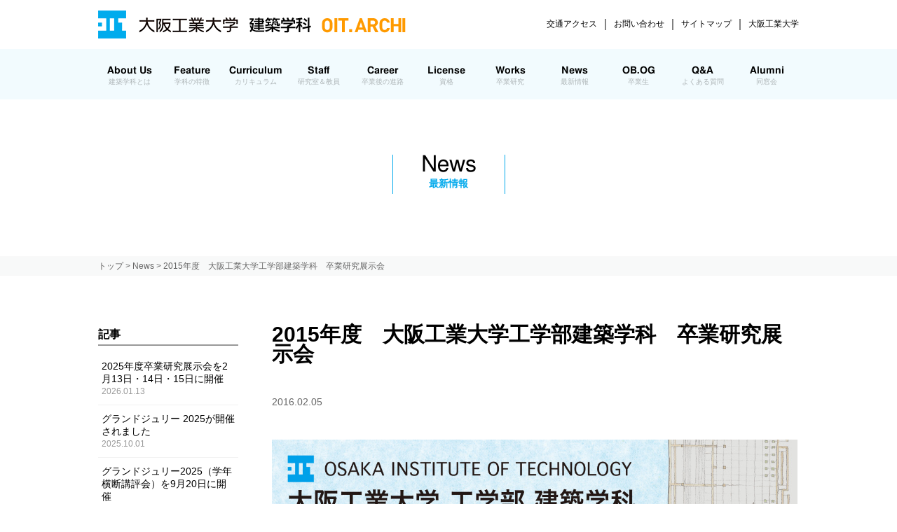

--- FILE ---
content_type: text/html; charset=UTF-8
request_url: https://www.archi.oit.ac.jp/news/2016/02/05/679
body_size: 32627
content:
<!DOCTYPE html>
<html lang="ja"
	prefix="og: https://ogp.me/ns#"  class="no-js">
<head>
	<meta charset="UTF-8">
	<meta name="viewport" content="width=device-width, initial-scale=1">
	<link rel="shortcut icon" type="image/x-icon" href="https://www.archi.oit.ac.jp/wp-content/themes/oit/images/oit_logo.ico">
	<link rel="profile" href="http://gmpg.org/xfn/11">
		<link rel="pingback" href="https://www.archi.oit.ac.jp/xmlrpc.php">
	
<!-- Google Tag Manager  2023.05.10設置(広告効果検証用)問い合わせ先：企画課田中-->
<script>(function(w,d,s,l,i){w[l]=w[l]||[];w[l].push({'gtm.start':
new Date().getTime(),event:'gtm.js'});var f=d.getElementsByTagName(s)[0],
j=d.createElement(s),dl=l!='dataLayer'?'&l='+l:'';j.async=true;j.src=
'https://www.googletagmanager.com/gtm.js?id='+i+dl;f.parentNode.insertBefore(j,f);
})(window,document,'script','dataLayer','GTM-P7XMGGZ');</script>
<!-- End Google Tag Manager   2023.05.10設置(広告効果検証用)問い合わせ先：企画課田中-->

	<script>(function(html){html.className = html.className.replace(/\bno-js\b/,'js')})(document.documentElement);</script>
<title>2015年度 大阪工業大学工学部建築学科 卒業研究展示会 | 大阪工業大学 建築学科</title>

		<!-- All in One SEO 4.1.1.2 -->
		<meta name="description" content="日時 ：2016年2月19日（金）11：00～19：00 2016年2月20日...続きを読む"/>
		<link rel="canonical" href="https://www.archi.oit.ac.jp/news/2016/02/05/679" />
		<meta property="og:site_name" content="大阪工業大学　建築学科 | 大阪工業大学　建築学科のホームページ" />
		<meta property="og:type" content="activity" />
		<meta property="og:title" content="2015年度 大阪工業大学工学部建築学科 卒業研究展示会 | 大阪工業大学 建築学科" />
		<meta property="og:description" content="日時 ：2016年2月19日（金）11：00～19：00 2016年2月20日...続きを読む" />
		<meta property="og:url" content="https://www.archi.oit.ac.jp/news/2016/02/05/679" />
		<meta name="twitter:card" content="summary" />
		<meta name="twitter:site" content="@oitarchi" />
		<meta name="twitter:domain" content="www.archi.oit.ac.jp" />
		<meta name="twitter:title" content="2015年度 大阪工業大学工学部建築学科 卒業研究展示会 | 大阪工業大学 建築学科" />
		<meta name="twitter:description" content="日時 ：2016年2月19日（金）11：00～19：00 2016年2月20日...続きを読む" />
		<script type="application/ld+json" class="aioseo-schema">
			{"@context":"https:\/\/schema.org","@graph":[{"@type":"WebSite","@id":"https:\/\/www.archi.oit.ac.jp\/#website","url":"https:\/\/www.archi.oit.ac.jp\/","name":"\u5927\u962a\u5de5\u696d\u5927\u5b66\u3000\u5efa\u7bc9\u5b66\u79d1","description":"\u5927\u962a\u5de5\u696d\u5927\u5b66\u3000\u5efa\u7bc9\u5b66\u79d1\u306e\u30db\u30fc\u30e0\u30da\u30fc\u30b8","publisher":{"@id":"https:\/\/www.archi.oit.ac.jp\/#organization"}},{"@type":"Organization","@id":"https:\/\/www.archi.oit.ac.jp\/#organization","name":"\u5927\u962a\u5de5\u696d\u5927\u5b66\u3000\u5efa\u7bc9\u5b66\u79d1","url":"https:\/\/www.archi.oit.ac.jp\/","sameAs":["https:\/\/twitter.com\/oitarchi","https:\/\/www.instagram.com\/oitarchi\/"]},{"@type":"BreadcrumbList","@id":"https:\/\/www.archi.oit.ac.jp\/news\/2016\/02\/05\/679#breadcrumblist","itemListElement":[{"@type":"ListItem","@id":"https:\/\/www.archi.oit.ac.jp\/#listItem","position":"1","item":{"@id":"https:\/\/www.archi.oit.ac.jp\/#item","name":"\u30db\u30fc\u30e0","description":"\u5927\u962a\u5de5\u696d\u5927\u5b66\u3000\u5efa\u7bc9\u5b66\u79d1\u306e\u30db\u30fc\u30e0\u30da\u30fc\u30b8","url":"https:\/\/www.archi.oit.ac.jp\/"},"nextItem":"https:\/\/www.archi.oit.ac.jp\/news\/#listItem"},{"@type":"ListItem","@id":"https:\/\/www.archi.oit.ac.jp\/news\/#listItem","position":"2","item":{"@id":"https:\/\/www.archi.oit.ac.jp\/news\/#item","name":"News","description":"\u65e5\u6642 \uff1a2016\u5e742\u670819\u65e5\uff08\u91d1\uff0911\uff1a00\uff5e19\uff1a00 2016\u5e742\u670820\u65e5...\u7d9a\u304d\u3092\u8aad\u3080","url":"https:\/\/www.archi.oit.ac.jp\/news\/"},"nextItem":"https:\/\/www.archi.oit.ac.jp\/news\/2016\/#listItem","previousItem":"https:\/\/www.archi.oit.ac.jp\/#listItem"},{"@type":"ListItem","@id":"https:\/\/www.archi.oit.ac.jp\/news\/2016\/#listItem","position":"3","item":{"@id":"https:\/\/www.archi.oit.ac.jp\/news\/2016\/#item","name":"2016","url":"https:\/\/www.archi.oit.ac.jp\/news\/2016\/"},"nextItem":"https:\/\/www.archi.oit.ac.jp\/news\/2016\/02\/#listItem","previousItem":"https:\/\/www.archi.oit.ac.jp\/news\/#listItem"},{"@type":"ListItem","@id":"https:\/\/www.archi.oit.ac.jp\/news\/2016\/02\/#listItem","position":"4","item":{"@id":"https:\/\/www.archi.oit.ac.jp\/news\/2016\/02\/#item","name":"February","url":"https:\/\/www.archi.oit.ac.jp\/news\/2016\/02\/"},"nextItem":"https:\/\/www.archi.oit.ac.jp\/news\/2016\/02\/05\/#listItem","previousItem":"https:\/\/www.archi.oit.ac.jp\/news\/2016\/#listItem"},{"@type":"ListItem","@id":"https:\/\/www.archi.oit.ac.jp\/news\/2016\/02\/05\/#listItem","position":"5","item":{"@id":"https:\/\/www.archi.oit.ac.jp\/news\/2016\/02\/05\/#item","name":"5","url":"https:\/\/www.archi.oit.ac.jp\/news\/2016\/02\/05\/"},"previousItem":"https:\/\/www.archi.oit.ac.jp\/news\/2016\/02\/#listItem"}]},{"@type":"Person","@id":"https:\/\/www.archi.oit.ac.jp\/author\/oitadmin#author","url":"https:\/\/www.archi.oit.ac.jp\/author\/oitadmin","name":"oit@admin","image":{"@type":"ImageObject","@id":"https:\/\/www.archi.oit.ac.jp\/news\/2016\/02\/05\/679#authorImage","url":"https:\/\/secure.gravatar.com\/avatar\/df28799a95db079e2bcfd53f10cda5c0?s=96&d=mm&r=g","width":"96","height":"96","caption":"oit@admin"},"sameAs":["https:\/\/twitter.com\/oitarchi","https:\/\/www.instagram.com\/oitarchi\/"]},{"@type":"WebPage","@id":"https:\/\/www.archi.oit.ac.jp\/news\/2016\/02\/05\/679#webpage","url":"https:\/\/www.archi.oit.ac.jp\/news\/2016\/02\/05\/679","name":"2015\u5e74\u5ea6 \u5927\u962a\u5de5\u696d\u5927\u5b66\u5de5\u5b66\u90e8\u5efa\u7bc9\u5b66\u79d1 \u5352\u696d\u7814\u7a76\u5c55\u793a\u4f1a | \u5927\u962a\u5de5\u696d\u5927\u5b66 \u5efa\u7bc9\u5b66\u79d1","description":"\u65e5\u6642 \uff1a2016\u5e742\u670819\u65e5\uff08\u91d1\uff0911\uff1a00\uff5e19\uff1a00 2016\u5e742\u670820\u65e5...\u7d9a\u304d\u3092\u8aad\u3080","inLanguage":"ja","isPartOf":{"@id":"https:\/\/www.archi.oit.ac.jp\/#website"},"breadcrumb":{"@id":"https:\/\/www.archi.oit.ac.jp\/news\/2016\/02\/05\/679#breadcrumblist"},"author":"https:\/\/www.archi.oit.ac.jp\/news\/2016\/02\/05\/679#author","creator":"https:\/\/www.archi.oit.ac.jp\/news\/2016\/02\/05\/679#author","datePublished":"2016-02-05T06:09:09+09:00","dateModified":"2016-03-25T06:11:25+09:00"},{"@type":"Article","@id":"https:\/\/www.archi.oit.ac.jp\/news\/2016\/02\/05\/679#article","name":"2015\u5e74\u5ea6 \u5927\u962a\u5de5\u696d\u5927\u5b66\u5de5\u5b66\u90e8\u5efa\u7bc9\u5b66\u79d1 \u5352\u696d\u7814\u7a76\u5c55\u793a\u4f1a | \u5927\u962a\u5de5\u696d\u5927\u5b66 \u5efa\u7bc9\u5b66\u79d1","description":"\u65e5\u6642 \uff1a2016\u5e742\u670819\u65e5\uff08\u91d1\uff0911\uff1a00\uff5e19\uff1a00 2016\u5e742\u670820\u65e5...\u7d9a\u304d\u3092\u8aad\u3080","headline":"2015\u5e74\u5ea6\u3000\u5927\u962a\u5de5\u696d\u5927\u5b66\u5de5\u5b66\u90e8\u5efa\u7bc9\u5b66\u79d1\u3000\u5352\u696d\u7814\u7a76\u5c55\u793a\u4f1a","author":{"@id":"https:\/\/www.archi.oit.ac.jp\/author\/oitadmin#author"},"publisher":{"@id":"https:\/\/www.archi.oit.ac.jp\/#organization"},"datePublished":"2016-02-05T06:09:09+09:00","dateModified":"2016-03-25T06:11:25+09:00","articleSection":"News","mainEntityOfPage":{"@id":"https:\/\/www.archi.oit.ac.jp\/news\/2016\/02\/05\/679#webpage"},"isPartOf":{"@id":"https:\/\/www.archi.oit.ac.jp\/news\/2016\/02\/05\/679#webpage"}}]}
		</script>
		<!-- All in One SEO -->

<link rel='dns-prefetch' href='//fonts.googleapis.com' />
<link rel='dns-prefetch' href='//s.w.org' />
<link rel="alternate" type="application/rss+xml" title="大阪工業大学　建築学科 &raquo; フィード" href="https://www.archi.oit.ac.jp/feed" />
<link rel="alternate" type="application/rss+xml" title="大阪工業大学　建築学科 &raquo; コメントフィード" href="https://www.archi.oit.ac.jp/comments/feed" />
<link rel="alternate" type="application/rss+xml" title="大阪工業大学　建築学科 &raquo; 2015年度　大阪工業大学工学部建築学科　卒業研究展示会 のコメントのフィード" href="https://www.archi.oit.ac.jp/news/2016/02/05/679/feed" />
		<!-- This site uses the Google Analytics by MonsterInsights plugin v7.17.0 - Using Analytics tracking - https://www.monsterinsights.com/ -->
		<!-- Note: MonsterInsights is not currently configured on this site. The site owner needs to authenticate with Google Analytics in the MonsterInsights settings panel. -->
					<!-- No UA code set -->
				<!-- / Google Analytics by MonsterInsights -->
				<script type="text/javascript">
			window._wpemojiSettings = {"baseUrl":"https:\/\/s.w.org\/images\/core\/emoji\/13.0.1\/72x72\/","ext":".png","svgUrl":"https:\/\/s.w.org\/images\/core\/emoji\/13.0.1\/svg\/","svgExt":".svg","source":{"concatemoji":"https:\/\/www.archi.oit.ac.jp\/wp-includes\/js\/wp-emoji-release.min.js?ver=5.7"}};
			!function(e,a,t){var n,r,o,i=a.createElement("canvas"),p=i.getContext&&i.getContext("2d");function s(e,t){var a=String.fromCharCode;p.clearRect(0,0,i.width,i.height),p.fillText(a.apply(this,e),0,0);e=i.toDataURL();return p.clearRect(0,0,i.width,i.height),p.fillText(a.apply(this,t),0,0),e===i.toDataURL()}function c(e){var t=a.createElement("script");t.src=e,t.defer=t.type="text/javascript",a.getElementsByTagName("head")[0].appendChild(t)}for(o=Array("flag","emoji"),t.supports={everything:!0,everythingExceptFlag:!0},r=0;r<o.length;r++)t.supports[o[r]]=function(e){if(!p||!p.fillText)return!1;switch(p.textBaseline="top",p.font="600 32px Arial",e){case"flag":return s([127987,65039,8205,9895,65039],[127987,65039,8203,9895,65039])?!1:!s([55356,56826,55356,56819],[55356,56826,8203,55356,56819])&&!s([55356,57332,56128,56423,56128,56418,56128,56421,56128,56430,56128,56423,56128,56447],[55356,57332,8203,56128,56423,8203,56128,56418,8203,56128,56421,8203,56128,56430,8203,56128,56423,8203,56128,56447]);case"emoji":return!s([55357,56424,8205,55356,57212],[55357,56424,8203,55356,57212])}return!1}(o[r]),t.supports.everything=t.supports.everything&&t.supports[o[r]],"flag"!==o[r]&&(t.supports.everythingExceptFlag=t.supports.everythingExceptFlag&&t.supports[o[r]]);t.supports.everythingExceptFlag=t.supports.everythingExceptFlag&&!t.supports.flag,t.DOMReady=!1,t.readyCallback=function(){t.DOMReady=!0},t.supports.everything||(n=function(){t.readyCallback()},a.addEventListener?(a.addEventListener("DOMContentLoaded",n,!1),e.addEventListener("load",n,!1)):(e.attachEvent("onload",n),a.attachEvent("onreadystatechange",function(){"complete"===a.readyState&&t.readyCallback()})),(n=t.source||{}).concatemoji?c(n.concatemoji):n.wpemoji&&n.twemoji&&(c(n.twemoji),c(n.wpemoji)))}(window,document,window._wpemojiSettings);
		</script>
		<style type="text/css">
img.wp-smiley,
img.emoji {
	display: inline !important;
	border: none !important;
	box-shadow: none !important;
	height: 1em !important;
	width: 1em !important;
	margin: 0 .07em !important;
	vertical-align: -0.1em !important;
	background: none !important;
	padding: 0 !important;
}
</style>
	<link rel='stylesheet' id='sbi_styles-css'  href='https://www.archi.oit.ac.jp/wp-content/plugins/instagram-feed/css/sbi-styles.min.css?ver=6.1.5' type='text/css' media='all' />
<link rel='stylesheet' id='wp-block-library-css'  href='https://www.archi.oit.ac.jp/wp-includes/css/dist/block-library/style.min.css?ver=5.7' type='text/css' media='all' />
<link rel='stylesheet' id='contact-form-7-css'  href='https://www.archi.oit.ac.jp/wp-content/plugins/contact-form-7/includes/css/styles.css?ver=5.5.3' type='text/css' media='all' />
<link rel='stylesheet' id='customstyle-css'  href='https://www.archi.oit.ac.jp/wp-content/plugins/custom-users-order/css/customdisplay.css?ver=5.7' type='text/css' media='all' />
<link rel='stylesheet' id='twentysixteen-fonts-css'  href='https://fonts.googleapis.com/css?family=Merriweather%3A400%2C700%2C900%2C400italic%2C700italic%2C900italic%7CInconsolata%3A400&#038;subset=latin%2Clatin-ext' type='text/css' media='all' />
<link rel='stylesheet' id='genericons-css'  href='https://www.archi.oit.ac.jp/wp-content/themes/oit/genericons/genericons.css?ver=3.4.1' type='text/css' media='all' />
<!--[if lt IE 9]>
<script type='text/javascript' src='https://www.archi.oit.ac.jp/wp-content/themes/oit/js/html5.js?ver=3.7.3' id='twentysixteen-html5-js'></script>
<![endif]-->
<link rel="https://api.w.org/" href="https://www.archi.oit.ac.jp/wp-json/" /><link rel="alternate" type="application/json" href="https://www.archi.oit.ac.jp/wp-json/wp/v2/posts/679" /><link rel="EditURI" type="application/rsd+xml" title="RSD" href="https://www.archi.oit.ac.jp/xmlrpc.php?rsd" />
<link rel="wlwmanifest" type="application/wlwmanifest+xml" href="https://www.archi.oit.ac.jp/wp-includes/wlwmanifest.xml" /> 
<meta name="generator" content="WordPress 5.7" />
<link rel='shortlink' href='https://www.archi.oit.ac.jp/?p=679' />
<link rel="alternate" type="application/json+oembed" href="https://www.archi.oit.ac.jp/wp-json/oembed/1.0/embed?url=https%3A%2F%2Fwww.archi.oit.ac.jp%2Fnews%2F2016%2F02%2F05%2F679" />
<link rel="alternate" type="text/xml+oembed" href="https://www.archi.oit.ac.jp/wp-json/oembed/1.0/embed?url=https%3A%2F%2Fwww.archi.oit.ac.jp%2Fnews%2F2016%2F02%2F05%2F679&#038;format=xml" />
		<link rel="stylesheet" href="https://www.archi.oit.ac.jp/wp-content/themes/oit/css/remodal.css">
	<link rel="stylesheet" href="https://www.archi.oit.ac.jp/wp-content/themes/oit/css/remodal-default-theme.css">
			<link rel="stylesheet" href="https://www.archi.oit.ac.jp/wp-content/themes/oit/css/jquery.bxslider.css">
		<link rel="stylesheet" href="https://www.archi.oit.ac.jp/wp-content/themes/oit/css/style.css">
	<link rel="stylesheet" href="https://www.archi.oit.ac.jp/wp-content/themes/oit/css/colorbox.css" />
	<link rel="stylesheet" href="https://www.archi.oit.ac.jp/wp-content/themes/oit/css/single.css">
	<link rel="stylesheet" href="https://www.archi.oit.ac.jp/wp-content/themes/oit/css/responcive.css">
	<script src="https://ajax.googleapis.com/ajax/libs/jquery/1.10.2/jquery.min.js"></script>
	<script src="https://www.archi.oit.ac.jp/wp-content/themes/oit/js/jquery.colorbox.js"></script>
	<script src="https://www.archi.oit.ac.jp/wp-content/themes/oit/js/remodal.min.js"></script>
			<script src="https://www.archi.oit.ac.jp/wp-content/themes/oit/js/jquery.bxslider.js"></script>
		<script src="https://www.archi.oit.ac.jp/wp-content/themes/oit/js/imgLiquid-min.js"></script>
	<script src="https://www.archi.oit.ac.jp/wp-content/themes/oit/js/script.js"></script>
	</head>
<body class="post-template-default single single-post postid-679 single-format-standard group-blog no-sidebar">
<div id="page" class="site">

	<div class="site-inner">
		<header id="masthead" class="site-header" role="banner">
			<div class="fix_wrap">	        <div class="header">
	            <h1><a href="https://www.archi.oit.ac.jp/"><img src="https://www.archi.oit.ac.jp/wp-content/themes/oit/images/common/title.png" alt="大阪工業大学　建築学科" class="header_logo"><img src="https://www.archi.oit.ac.jp/wp-content/themes/oit/images/common/kasou_oit_archi.png" class="oitarchi" alt="OIT. ARCHI"></a></h1>
	            <ul>
		            <li><a href="http://www.oit.ac.jp/japanese/access/index.html" target="_blank">交通アクセス</a></li>
		            <li><a href="http://www.oit.ac.jp/japanese/contents/contact.html" target="_blank">お問い合わせ</a></li>
		            <li><a href="https://www.archi.oit.ac.jp/sitemap/">サイトマップ</a></li>
		            <li><a href="http://www.oit.ac.jp/index.html" target="_blank">大阪工業大学</a></li>
		        </ul>
		        <div class="clear"></div>
	        </div>
	        <nav id="menu">
              <a class="sp_nav"></a>
		        <ul>
                		<li class="sp border_sp_top"><a href="https://www.archi.oit.ac.jp/">TOP<span>トップ</span></a></li><li class="border_sp_top"><a href="https://www.archi.oit.ac.jp/aboutus/">About Us<span>建築学科とは</span></a></li><li><a href="https://www.archi.oit.ac.jp/features/">Feature<span>学科の特徴</span></a></li><li><a href="https://www.archi.oit.ac.jp/curriculum/">Curriculum<span>カリキュラム</span></a></li><li><a href="https://www.archi.oit.ac.jp/faculty/">Staff<span>研究室＆教員</span></a></li><li><a href="https://www.archi.oit.ac.jp/career/">Career<span>卒業後の進路</span></a></li><li><a href="https://www.archi.oit.ac.jp/licenses/">License<span>資格</span></a></li><li><a href="https://www.archi.oit.ac.jp/works/">Works<span>卒業研究</span></a></li><li><a href="https://www.archi.oit.ac.jp/news/">News<span>最新情報</span></a></li><li><a href="https://www.archi.oit.ac.jp/obog/">OB.OG<span>卒業生</span></a></li><li><a href="https://www.archi.oit.ac.jp/qanda/">Q&A<span>よくある質問</span></a></li><li><a href="http://www.oit-kenchikukai.jp/" target="_blank">Alumni<span>同窓会</span></a></li><li class="sp"><a href="http://www.oit.ac.jp/japanese/access/index.html" target="_blank">交通アクセス</a></li><li class="sp"><a href="http://www.oit.ac.jp/japanese/contents/contact.html" target="_blank">お問い合わせ</a></li><li class="sp border_sp_bottom"><a href="https://www.archi.oit.ac.jp/sitemap/">サイトマップ</a></li><li class="sp border_sp_bottom"><a href="http://www.oit.ac.jp/index.html" target="_blank">大阪工業大学</a></li>
		        </ul>
	        </nav>
	        </div>				        <div class="main_img">
		        <img src="https://www.archi.oit.ac.jp/wp-content/themes/oit/images/single/main_bg.jpg" alt="News 最新情報">
		        <h1><span class="title">News<span class="sub_title">最新情報</span></span></h1>
		    </div>
					    <div class="breadcrumbs">
              <div>
			    <!-- Breadcrumb NavXT 6.6.0 -->
<span property="itemListElement" typeof="ListItem"><a property="item" typeof="WebPage" title="Go to 大阪工業大学　建築学科." href="https://www.archi.oit.ac.jp" class="home"><span property="name">トップ</span></a><meta property="position" content="1"></span> &gt; <span property="itemListElement" typeof="ListItem"><a property="item" typeof="WebPage" title="Go to the News category archives." href="https://www.archi.oit.ac.jp/news" class="taxonomy category"><span property="name">News</span></a><meta property="position" content="2"></span> &gt; <span property="itemListElement" typeof="ListItem"><span property="name">2015年度　大阪工業大学工学部建築学科　卒業研究展示会</span><meta property="position" content="3"></span>              </div>
			</div>
				    </header>
		<div id="content" class="site-content">

<div id="primary" class="content-area">
	<main id="main" class="site-main" role="main">
		
<article id="post-679" class="post-679 post type-post status-publish format-standard hentry category-news">
	<div id="news_single" class="entry-content">
		<div class="left_column">
			<h4>記事</h4>
			<ul class="post_menu">
						
			    <li><a href="https://www.archi.oit.ac.jp/news/2026/01/13/2609">2025年度卒業研究展示会を2月13日・14日・15日に開催<span>2026.01.13</span></a></li>
			
						
			    <li><a href="https://www.archi.oit.ac.jp/news/2025/10/01/2588">グランドジュリー 2025が開催されました<span>2025.10.01</span></a></li>
			
						
			    <li><a href="https://www.archi.oit.ac.jp/news/2025/08/07/2549">グランドジュリー2025（学年横断講評会）を9月20日に開催<span>2025.08.07</span></a></li>
			
						
			    <li><a href="https://www.archi.oit.ac.jp/news/2025/04/03/2537">本学卒業・修了生の、にしかわなおこ絵本原画展を図書館が開催<span>2025.04.03</span></a></li>
			
						
			    <li><a href="https://www.archi.oit.ac.jp/news/2025/01/24/2505">2024年度卒業研究展示会を2月14日・15日・16日に開催<span>2025.01.24</span></a></li>
			
						
			    <li><a href="https://www.archi.oit.ac.jp/news/2024/11/29/2498">Expo 2025 Osaka / 大阪・関西万博「大屋根リング」建設現場を見学<span>2024.11.29</span></a></li>
			
						
			    <li><a href="https://www.archi.oit.ac.jp/news/2024/09/25/2465">グランドジュリー2024が開催されました<span>2024.09.25</span></a></li>
			
						
			    <li><a href="https://www.archi.oit.ac.jp/news/2024/07/31/2436">グランドジュリー2024を9月21日に開催<span>2024.07.31</span></a></li>
			
						
			    <li><a href="https://www.archi.oit.ac.jp/news/2024/01/26/2416">2023年度卒業研究展示会を2月16日・17日・18日に開催<span>2024.01.26</span></a></li>
			
						
			    <li><a href="https://www.archi.oit.ac.jp/news/2024/01/23/2404">大学院生５名が日本建築学会大会 若手優秀発表賞（構造部門）受賞<span>2024.01.23</span></a></li>
			
						</ul>
			<h4>アーカイブ</h4>
			<ul class="archives_menu">	<li><a href='https://www.archi.oit.ac.jp/2026/01'>2026年1月</a></li>
	<li><a href='https://www.archi.oit.ac.jp/2025/10'>2025年10月</a></li>
	<li><a href='https://www.archi.oit.ac.jp/2025/08'>2025年8月</a></li>
	<li><a href='https://www.archi.oit.ac.jp/2025/04'>2025年4月</a></li>
	<li><a href='https://www.archi.oit.ac.jp/2025/01'>2025年1月</a></li>
	<li><a href='https://www.archi.oit.ac.jp/2024/11'>2024年11月</a></li>
	<li><a href='https://www.archi.oit.ac.jp/2024/09'>2024年9月</a></li>
	<li><a href='https://www.archi.oit.ac.jp/2024/07'>2024年7月</a></li>
	<li><a href='https://www.archi.oit.ac.jp/2024/01'>2024年1月</a></li>
	<li><a href='https://www.archi.oit.ac.jp/2023/10'>2023年10月</a></li>
	<li><a href='https://www.archi.oit.ac.jp/2023/09'>2023年9月</a></li>
	<li><a href='https://www.archi.oit.ac.jp/2023/08'>2023年8月</a></li>
	<li><a href='https://www.archi.oit.ac.jp/2023/07'>2023年7月</a></li>
	<li><a href='https://www.archi.oit.ac.jp/2023/01'>2023年1月</a></li>
	<li><a href='https://www.archi.oit.ac.jp/2022/09'>2022年9月</a></li>
	<li><a href='https://www.archi.oit.ac.jp/2022/08'>2022年8月</a></li>
	<li><a href='https://www.archi.oit.ac.jp/2022/06'>2022年6月</a></li>
	<li><a href='https://www.archi.oit.ac.jp/2022/05'>2022年5月</a></li>
	<li><a href='https://www.archi.oit.ac.jp/2022/04'>2022年4月</a></li>
	<li><a href='https://www.archi.oit.ac.jp/2022/03'>2022年3月</a></li>
	<li><a href='https://www.archi.oit.ac.jp/2022/01'>2022年1月</a></li>
	<li><a href='https://www.archi.oit.ac.jp/2021/10'>2021年10月</a></li>
	<li><a href='https://www.archi.oit.ac.jp/2021/09'>2021年9月</a></li>
	<li><a href='https://www.archi.oit.ac.jp/2021/08'>2021年8月</a></li>
	<li><a href='https://www.archi.oit.ac.jp/2021/06'>2021年6月</a></li>
	<li><a href='https://www.archi.oit.ac.jp/2021/05'>2021年5月</a></li>
	<li><a href='https://www.archi.oit.ac.jp/2021/04'>2021年4月</a></li>
	<li><a href='https://www.archi.oit.ac.jp/2021/03'>2021年3月</a></li>
	<li><a href='https://www.archi.oit.ac.jp/2021/02'>2021年2月</a></li>
	<li><a href='https://www.archi.oit.ac.jp/2021/01'>2021年1月</a></li>
	<li><a href='https://www.archi.oit.ac.jp/2020/12'>2020年12月</a></li>
	<li><a href='https://www.archi.oit.ac.jp/2020/10'>2020年10月</a></li>
	<li><a href='https://www.archi.oit.ac.jp/2020/09'>2020年9月</a></li>
	<li><a href='https://www.archi.oit.ac.jp/2020/07'>2020年7月</a></li>
	<li><a href='https://www.archi.oit.ac.jp/2020/02'>2020年2月</a></li>
	<li><a href='https://www.archi.oit.ac.jp/2020/01'>2020年1月</a></li>
	<li><a href='https://www.archi.oit.ac.jp/2019/12'>2019年12月</a></li>
	<li><a href='https://www.archi.oit.ac.jp/2019/11'>2019年11月</a></li>
	<li><a href='https://www.archi.oit.ac.jp/2019/10'>2019年10月</a></li>
	<li><a href='https://www.archi.oit.ac.jp/2019/09'>2019年9月</a></li>
	<li><a href='https://www.archi.oit.ac.jp/2019/08'>2019年8月</a></li>
	<li><a href='https://www.archi.oit.ac.jp/2019/06'>2019年6月</a></li>
	<li><a href='https://www.archi.oit.ac.jp/2019/02'>2019年2月</a></li>
	<li><a href='https://www.archi.oit.ac.jp/2018/12'>2018年12月</a></li>
	<li><a href='https://www.archi.oit.ac.jp/2018/11'>2018年11月</a></li>
	<li><a href='https://www.archi.oit.ac.jp/2018/10'>2018年10月</a></li>
	<li><a href='https://www.archi.oit.ac.jp/2018/09'>2018年9月</a></li>
	<li><a href='https://www.archi.oit.ac.jp/2018/03'>2018年3月</a></li>
	<li><a href='https://www.archi.oit.ac.jp/2018/01'>2018年1月</a></li>
	<li><a href='https://www.archi.oit.ac.jp/2017/12'>2017年12月</a></li>
	<li><a href='https://www.archi.oit.ac.jp/2017/10'>2017年10月</a></li>
	<li><a href='https://www.archi.oit.ac.jp/2017/09'>2017年9月</a></li>
	<li><a href='https://www.archi.oit.ac.jp/2017/08'>2017年8月</a></li>
	<li><a href='https://www.archi.oit.ac.jp/2017/01'>2017年1月</a></li>
	<li><a href='https://www.archi.oit.ac.jp/2016/11'>2016年11月</a></li>
	<li><a href='https://www.archi.oit.ac.jp/2016/10'>2016年10月</a></li>
	<li><a href='https://www.archi.oit.ac.jp/2016/08'>2016年8月</a></li>
	<li><a href='https://www.archi.oit.ac.jp/2016/07'>2016年7月</a></li>
	<li><a href='https://www.archi.oit.ac.jp/2016/06'>2016年6月</a></li>
	<li><a href='https://www.archi.oit.ac.jp/2016/05'>2016年5月</a></li>
	<li><a href='https://www.archi.oit.ac.jp/2016/02'>2016年2月</a></li>
	<li><a href='https://www.archi.oit.ac.jp/2015/12'>2015年12月</a></li>
	<li><a href='https://www.archi.oit.ac.jp/2015/08'>2015年8月</a></li>
	<li><a href='https://www.archi.oit.ac.jp/2015/06'>2015年6月</a></li>
</ul>
		</div>
		<div class="right_column">
		
			<header class="entry-header">
				<h1 class="entry-title">2015年度　大阪工業大学工学部建築学科　卒業研究展示会</h1>				<p>2016.02.05</p>
			</header><!-- .entry-header -->
			
			<div class="news_img_box"><img src="https://www.archi.oit.ac.jp/wp-content/uploads/2016/03/201602002_1.jpg" alt=""></div><p>日時　　：2016年2月19日（金）11：00～19：00</p>
<p>2016年2月20日（土）11：00～19：00<br />
2016年2月21日（日）11：00～19：00<br />
（卒業設計審査会の公開プレゼンテーションは、<br />
2月21日 13：30開始。<br />
詳細は添付資料参照。）</p>
<p>場所　　：海岸通ギャラリーCASO<br />
（Contemporary Art Space Osaka）</p>
<p>アクセス：地下鉄中央線「大阪港」駅から徒歩7分</p>
<p>会費　　：無料（お気軽にお越し下さい。）</p>
<p>内容　　：卒業論文…ポスターによる展示<br />
卒業設計…図面と模型による展示</p>
<p>卒業設計ゲスト審査員<br />
：猪熊純（いのくまじゅん）氏<br />
建築家・首都大学東京助教</p>
<p>※猪熊ゲスト審査員のご略歴等については、添付資料をご参照下さい。</p>
		</div>
	</div><!-- .entry-content -->
	<footer class="entry-footer">
			</footer><!-- .entry-footer -->
</article><!-- #post-## -->


	</main><!-- .site-main -->

	
</div><!-- .content-area -->



		</div><!-- .site-content -->

		<footer id="colophon" class="site-footer" role="contentinfo">
			<div class="footer">
		        <a href="https://www.archi.oit.ac.jp/"><img src="https://www.archi.oit.ac.jp/wp-content/themes/oit/images/common/footer_logo.png" alt="OIT ARCHITECTURE"></a>
	            <div class="footer_left">
	            	<p>大阪工業大学<br>工学部 建築学科<br>〒535-8585<br>大阪市旭区大宮5-16-1<br>TEL：06-6954-4206</p>
	            </div>
	            <div class="footer_right">
	            	<ul>
	                	<li><a href="https://www.archi.oit.ac.jp/aboutus/">建築学科とは</a></li>
						<li><a href="https://www.archi.oit.ac.jp/features/">学科の特徴</a></li>
						<li><a href="https://www.archi.oit.ac.jp/curriculum/">カリキュラム</a></li>
						<li><a href="https://www.archi.oit.ac.jp/faculty/">研究室＆教員</a></li>
	            	</ul>
					<ul>
	                	<li><a href="https://www.archi.oit.ac.jp/career/">卒業後の進路</a></li>
						<li><a href="https://www.archi.oit.ac.jp/licenses/">資格</a></li>
						<li><a href="https://www.archi.oit.ac.jp/works/">卒業研究</a></li>
						<li><a href="https://www.archi.oit.ac.jp/news/">最新情報</a></li>
	            	</ul>
					<ul>
	                	<li><a href="https://www.archi.oit.ac.jp/obog/">卒業生</a></li>
						<li><a href="https://www.archi.oit.ac.jp/qanda/">Q&A</a></li>
						<li><a href="http://www.oit-kenchikukai.jp/" target="_blank">同窓会</a></li>
	            	</ul>
					<ul class="footer_last">
	                	<li><a href="http://www.oit.ac.jp/japanese/access/index.html" target="_blank">交通アクセス</a></li>
			            <li><a href="http://www.oit.ac.jp/japanese/contents/contact.html" target="_blank">お問い合わせ</a></li>
			            <li><a href="https://www.archi.oit.ac.jp/sitemap/">サイトマップ</a></li>
			            <li><a href="http://www.oit.ac.jp/index.html" target="_blank">大阪工業大学</a></li>
	            	</ul>
	            </div>
	            <div class="clear"></div>
	            <address>Copyright(C) Osaka Institute of Technology, All rights reserved.</address>
	        </div>
	        
			
		</footer><!-- .site-footer -->
		<div class="page_top">
        	<a href="#"><img src="https://www.archi.oit.ac.jp/wp-content/themes/oit/images/common/page_top.png" alt="ページトップ"></a>
        </div>
        <div class="overlay"></div>
	</div><!-- .site-inner -->
</div><!-- .site -->

<!-- Instagram Feed JS -->
<script type="text/javascript">
var sbiajaxurl = "https://www.archi.oit.ac.jp/wp-admin/admin-ajax.php";
</script>
<script type='text/javascript' src='https://www.archi.oit.ac.jp/wp-includes/js/dist/vendor/wp-polyfill.min.js?ver=7.4.4' id='wp-polyfill-js'></script>
<script type='text/javascript' id='wp-polyfill-js-after'>
( 'fetch' in window ) || document.write( '<script src="https://www.archi.oit.ac.jp/wp-includes/js/dist/vendor/wp-polyfill-fetch.min.js?ver=3.0.0"></scr' + 'ipt>' );( document.contains ) || document.write( '<script src="https://www.archi.oit.ac.jp/wp-includes/js/dist/vendor/wp-polyfill-node-contains.min.js?ver=3.42.0"></scr' + 'ipt>' );( window.DOMRect ) || document.write( '<script src="https://www.archi.oit.ac.jp/wp-includes/js/dist/vendor/wp-polyfill-dom-rect.min.js?ver=3.42.0"></scr' + 'ipt>' );( window.URL && window.URL.prototype && window.URLSearchParams ) || document.write( '<script src="https://www.archi.oit.ac.jp/wp-includes/js/dist/vendor/wp-polyfill-url.min.js?ver=3.6.4"></scr' + 'ipt>' );( window.FormData && window.FormData.prototype.keys ) || document.write( '<script src="https://www.archi.oit.ac.jp/wp-includes/js/dist/vendor/wp-polyfill-formdata.min.js?ver=3.0.12"></scr' + 'ipt>' );( Element.prototype.matches && Element.prototype.closest ) || document.write( '<script src="https://www.archi.oit.ac.jp/wp-includes/js/dist/vendor/wp-polyfill-element-closest.min.js?ver=2.0.2"></scr' + 'ipt>' );( 'objectFit' in document.documentElement.style ) || document.write( '<script src="https://www.archi.oit.ac.jp/wp-includes/js/dist/vendor/wp-polyfill-object-fit.min.js?ver=2.3.4"></scr' + 'ipt>' );
</script>
<script type='text/javascript' id='contact-form-7-js-extra'>
/* <![CDATA[ */
var wpcf7 = {"api":{"root":"https:\/\/www.archi.oit.ac.jp\/wp-json\/","namespace":"contact-form-7\/v1"}};
/* ]]> */
</script>
<script type='text/javascript' src='https://www.archi.oit.ac.jp/wp-content/plugins/contact-form-7/includes/js/index.js?ver=5.5.3' id='contact-form-7-js'></script>
<script type='text/javascript' src='https://www.archi.oit.ac.jp/wp-content/themes/oit/js/skip-link-focus-fix.js?ver=20151112' id='twentysixteen-skip-link-focus-fix-js'></script>
<script type='text/javascript' src='https://www.archi.oit.ac.jp/wp-includes/js/wp-embed.min.js?ver=5.7' id='wp-embed-js'></script>

<!-- Google Tag Manager (noscript)   2023.05.10設置(広告効果検証用)問い合わせ先：企画課田中-->
<noscript><iframe src="https://www.googletagmanager.com/ns.html?id=GTM-P7XMGGZ"
height="0" width="0" style="display:none;visibility:hidden"></iframe></noscript>
<!-- End Google Tag Manager (noscript)    2023.05.10設置(広告効果検証用)問い合わせ先：企画課田中-->

</body>
</html>


--- FILE ---
content_type: text/css
request_url: https://www.archi.oit.ac.jp/wp-content/themes/oit/css/style.css
body_size: 6105
content:
@charset "utf-8";
@import url('common.css');

/* container ------------*/
#page{
	width: 100%;
	position: relative;
	min-width:1000px;
}

/* header ---------------*/
.site-header{
	width: 100%;
	position: relative;
}

.site-header .header{
	width: 1000px;
	margin: auto;
}

.site-header .header h1{
	margin: 15px 0;
	float: left;
}

.site-header .header h1 .header_logo{
	margin-right: 15px;
}

.site-header .header ul{
	padding: 0;
	margin: 0;
	float: right;
	margin: 20px 0 0px;
}

.site-header .header ul li a{
	font-size: 12px;
	color: #000;
	text-decoration: none;
}

.oitarchi{
	vertical-align: text-bottom;
}

.site-header .header ul li:before {content: " ｜ "; }

.site-header .header ul li:first-child:before{content: ""; }

.fix_wrap{
	position:fixed;
	top:0;
	z-index:1;
	width:100%;
	background:#fff;
}

/* navi ----------------*/
.site-header #menu{
	width: 100%;
	background: #f2fbfe;
}

.site-header #menu ul{
	width: 1000px;
	margin: auto;
	display: table;
	text-align: center;
}

.site-header #menu ul li{
	display: table-cell;
	vertical-align: middle;
	width: 112px;
}


.site-header #menu ul li a{
	color: #000;
	font-size: 14px;
	line-height: 22px;
	text-decoration: none;
	padding: 20px 0 20px;
	display: block;
	font-family: "Helvetica Neue", HelveticaNeue, "TeX Gyre Heros", TeXGyreHeros, FreeSans, "Nimbus Sans L", "Liberation Sans", Arimo, Helvetica, Arial, sans-serif;
	font-weight: bold;
}

.site-header #menu ul li a:hover, .site-header #menu ul li a.current{
	border-bottom: solid 2px #03aaec;
	padding: 20px 0 18px;
}

.site-header #menu ul li a span{
	display: block;
	font-size: 10px;
	line-height: 10px;
	font-weight: normal;
	color: #aeb5b7;
}

.site-header .main_img{
	width: 100%;
	position: relative;
	padding-top:142px;
}

.site-header .main_img img{
	width: 100%;
}

.site-header .main_img h1{
	position: absolute;
	left:0;
	top:55%;
	width: 100%;
	text-align: center;
	display: inline-block;
	font-family: "Helvetica Neue", HelveticaNeue, "TeX Gyre Heros", TeXGyreHeros, FreeSans, "Nimbus Sans L", "Liberation Sans", Arimo, Helvetica, Arial, sans-serif;
	font-weight: normal;
}

.site-header .main_img h1 span.title{
	text-align: center;
	border-left: solid 1px #04aaec;
	border-right: solid 1px #04aaec;
	margin: 20px;
	display: inline-block;
	padding: 0px 40px;
}

.site-header .main_img h1 span.sub_title{
	display: block;
	color: #04aaec;
	font-size: 14px;
	font-weight:bold;
}


/* breadcrumbs ---------------*/
.breadcrumbs{
	background: #f8f9f9;
}

.breadcrumbs div{
	width: 1000px;
	margin: auto;
	color: #666666;
	font-size: 12px;
}

.breadcrumbs a{
	color: #666666;
	text-decoration: none;
}

/* section ---------------*/



/* section ---------------*/
.site-footer{
	width: 100%;
	background: #81d5f5;
	margin-top: 200px;
}

.site-footer .footer{
	width: 1000px;
	margin: auto;
	position: relative;
	padding: 30px 0 30px;
}

.site-footer .footer p{
	color: #fff;
	line-height:20px;
	font-size:11px;
	margin-bottom: 50px;
}

.site-footer .footer .footer_left{
	width: 445px;
	float: left;
}

.site-footer .footer .footer_right{
	width: 555px;
	float: left;
	display: table;
}

.site-footer .footer .footer_right ul{
	display: table-cell;
}

.site-footer .footer img{
	position: absolute;
	left:0;
	top:-40px;
}

.site-footer .footer ul li{
	display: block;
	vertical-align: top;
}
.site-footer .footer ul li a{
	color: #fff;
	font-size: 14px;
	text-decoration: none;
	vertical-align: top;
}

.site-footer .footer ul.footer_last{
	text-align: right;
}

.site-footer .footer ul.footer_last li a{
	color: #fff;
	font-size: 12px;
	vertical-align: top;
}

.site-footer .footer address{
	color: #fff;
	font-size: 10px;
}

.page_top{
	display: none;
	right:20px;
}

.sp,.right_wrap.sp{
	display:none;
}

.site-header #menu ul li.sp{
	display:none;
}

.entry-footer{
	max-width: 1000px;
	margin: auto;
}

.single .left_column {
	width: 200px;
	display: inline-block;
	margin-right: 44px;
}

.single .right_column {
	width: 750px;
	display: inline-block;
}

.error-404, .not-found{
	max-width: 1000px;
	margin: auto;
	margin-top: 70px;
}

.bx-wrapper .bx-viewport{
	left: 0;
	border: none;
	box-shadow: 0 0 0px #fff;
	background: transparent;
}

.bxslider img {
	margin:0 auto;
	display:block;
}

.bx-wrapper{
	margin-bottom: 0;
}

.thumbnail_box{
	min-height: 200px;
	overflow: hidden;
}

.kanrenfile{
	text-align: right;
}

.kanrenfile a{
	background: url(../images/arrow_btm.png) no-repeat #999999;
	background-position: 94% 3px;
	
	padding: 5px 25px;
	padding-right: 40px;
	border-radius: 15px;
	-webkit-border-radius: 15px;
	-moz-border-radius: 15px;
	font-size: 14px;
	color: #fff;
	text-decoration: none;
}

.incidental_box{
	margin-top: 70px;
	background: #f7f7f7;
	padding: 35px 20px;
	border-radius: 10px;
	-webkit-border-radius: 10px;
	-moz-border-radius:10px;
	margin-bottom: 45px;
}

a.page-numbers{
	background:#f2f2f2;
	text-decoration:none;
	padding: 6px 15px;
	display:inline-block;
	text-align:center;
	vertical-align:middle;
	color:#000;
	font-size: 14px;
	font-weight: bold;
}

span.page-numbers.current{
	background:#76cff3;
	text-decoration:none;
	padding: 6px 15px;
	display:inline-block;
	text-align:center;
	vertical-align:middle;
	color:#000;
	font-size: 14px;
	font-weight: bold;
}

span.page-numbers.dots{
	background:#f2f2f2;
	text-decoration:none;
	padding: 6px 15px;
	display:inline-block;
	text-align:center;
	vertical-align:middle;
	color:#000;
	font-size: 14px;
	font-weight: bold;
}

.prev.page-numbers{
	display:inline-block;
	background:url(../images/common/pege_prev.png) no-repeat;
	background-size:40px 40px;
	width: 40px;
    height: 40px;
}

.next.page-numbers{
	display:inline-block;
	background:url(../images/common/pege_next.png) no-repeat;
	background-size:40px 40px;
	width: 40px;
    height: 40px;
}

.prev.page-numbers:hover{
	background:url(../images/common/pege_prev_on.png) no-repeat;
	background-size:40px 40px;
}

.next.page-numbers:hover{
	background:url(../images/common/pege_next_on.png) no-repeat;
	background-size:40px 40px;
}

a.page-numbers:hover{
	background:#76cff3;
}

.navigation.pagination{
	text-align:center;
	margin-top:50px;
}

.navigation.pagination h2{
	display:none;
}


--- FILE ---
content_type: text/css
request_url: https://www.archi.oit.ac.jp/wp-content/themes/oit/css/single.css
body_size: 1120
content:
@charset "utf-8";

.single .site-content{
	width: 1000px;
    margin: auto;
}

.single .entry-content#news_single{
	margin-top: 70px;
}

.single .left_column h4{
	font-size: 16px;
	font-weight: bold;
	border-bottom: solid 2px #999999;
}

.single .left_column .post_menu{
	margin-top: 10px;
	margin-bottom: 70px;
}

.single .left_column .post_menu li{
	display: block;
}

.single .left_column .post_menu li a, .single .left_column .archives_menu li a{
	display: block;
    padding: 10px 5px;
    color: #000000;
    border-bottom: 1px solid #f2f2f2;
	font-size: 14px;
	text-decoration: none;
	line-height: 18px;
}

.single .left_column .post_menu li a span{
	display: block;
	color: #999999;
	font-size: 12px;
}

.single .left_column .archives_menu{
	margin-top: 10px;
}

.single .left_column .archives_menu li{
	display: block;
}

.single .right_column {
	width: 750px;
	display: inline-block;
}

.single .entry-header h1{
	color: #000;
	font-size: 30px;
}

.single .entry-header p{
	color: #666666;
	font-size: 14px;
	margin-top: 40px;
}

.single .entry-header{
	margin-bottom: 40px;
}

.single .news_img_box{
	text-align: center;
	margin-bottom: 70px;
}

.single .news_img_box img{
	width: 100%;
}


--- FILE ---
content_type: text/css
request_url: https://www.archi.oit.ac.jp/wp-content/themes/oit/css/responcive.css
body_size: 4772
content:
@charset "utf-8";

@media screen and (max-width: 750px){
	#news_single .right_column p img{
		width: 100%;
	}
	#content{
		width: 95%;
		margin: auto;
	}
	
	.site-header .header, .site-header #menu ul, .breadcrumbs div, #content .entry-content, .site-footer .footer, .top_wrap, .tab_wrap, .feature_wrap, .bottom_wrap, #obog, #works, #movie, .center_wrap, .bottom_wrap.sec, .single .left_column, .single .right_column{
		width: 100%;
	}
	
	.single .left_column{
		margin-right: 0;
	}
	
	.single .right_column{
		margin-top: 70px;
	}
	
	.breadcrumbs div{
		width: 95%;
		margin: auto;
	}
	
	.oitarchi{
		display:none;
	}
	
	.header{
		background:#fff;
	}
	
	.sp_nav{
		width:25px;
		height:25px;
		background:url(../images/sp/sp_nav_open.png) no-repeat;
		background-size:100%;
		display:block;
		position:absolute;
		top:22px;
		right:20px;
		z-index:9999;
	}
	
	.sp_nav.on{
		background:url(../images/sp/sp_nav_close.png) no-repeat;
		background-size:100%;
	}
	
	.overlay{
		background: #fff;
		opacity: 0.9;
		height: 100%;
		width: 100%;
		position: fixed;
		display: none;
		top:0;
		left: 0;
		z-index: 110;

	}
	
	body .site-header #menu ul{
		overflow-y: scroll;
		-webkit-overflow-scrolling: touch;
		margin-top: 0;
	}
	
	.site-header #menu ul li{
		display:inline-block;
		width:50%;
		border:1px solid #ccc;
		border-bottom:1px solid #ccc;
	}
	
	.site-header #menu ul li.sp{
		display:inline-block;
	}
	
	.site-header #menu ul li.border_sp_top{
		border-top:2px solid #ccc;
	}
	
	.site-header #menu ul li.border_sp_bottom{
		border-bottom:2px solid #ccc;
	}
	
	.site-header .header h1{
		max-width:304px;
		min-width:250px;
		width:52%;
		margin-left: 10px;
	}
	
	.site-header .header h1 img{
		width:100%;
	}
	
	.site-header .header_img{
		top:63px;
		height: inherit;
	}
	
	.site-header .header_img img{
		min-height: 190px;
	}
	
	.home .sp_nav{
		top: -43px;
	}
	
	.site-header .header_img h1{
		font-size:60px;
		top: 30%;
	}
	
	.site-header .header_img h1 span{
		font-size: 24px;
	}
	
	.home article{
/* 		margin:0 20px; */
	}
	
	.site-header .header{
		position:fixed;
		top:0;
		background:#fff;
		z-index:111;
	}
	
	.site-header #menu{
		position:fixed;
		z-index:999;
		top:0px;
		margin-top:0;
		margin-bottom:0;
		background: none;
	}
	
	.fix_wrap{
		position: static;
	}
	
	.home .site-header #menu{
		margin-top: 70px;
	}
	
	.page .site-header #menu ul, .archive .site-header #menu ul, .single .site-header #menu ul, .error404 .site-header #menu ul{
		padding-top: 70px;
	}
	
	.home .site-header #menu ul{
		padding-top: 0px;
	}
	
	#page{
	width: 100%;
	min-width:inherit;
	}
	.site-header #menu ul{
		display: none;
		
	}
	.site-header .header ul{
		display: none;
	}
	.site-header #menu ul li a{
		padding: 15px 0 15px;
	}
	.site-header #menu ul li a:hover, .site-header #menu ul li a.current{
		border:none;
		padding: 15px 0 15px;
	}
	.site-header .main_img{
		padding-top: 63px;
	}
	.site-header .main_img img{
		display:none;
		width: 640px;
		min-height: 160px;
		position: absolute;
		left: -45%;
	}
	.site-header .main_img h1{
		position:inherit;
		left: inherit;
		top: inherit;
	}
	.single .site-header .main_img h1{
		line-height: 35px;
	}
	.pc{
		display:none;
	}
	.sp{
		display:inherit;
	}
	.site-footer .footer .footer_left{
		display:none;
	}
	.site-footer .footer .footer_right{
		display:none;
	}
	.site-footer .footer address{
		font-size: 12px;
		text-align: center;
	}
	.site-footer .footer{
		padding:30px 20px
	}
	
	.site-footer .footer img{
		left:20px;
		width: 56%;
		min-width: 220px;
		max-width: 264px;
	}
	/***　newsページ　****/
	
	.single .entry-content#news_single{
		margin-top:0;
	}
	
	#news_single .left_column{
		display:none;
	}
	#news_single .right_column{
		margin-top:40px;
	}
	#news_single .entry-header{
		margin-bottom:20px;
	}
	#news_single .entry-header h1{
		font-size:22px;
	}
	#news_single .entry-header p{
		margin-top:20px;
	}
	#news_single p{
		font-size:14px;
	}
	
	.thumbnail_box{
		background-size:contain!important;
	}
	
}

@media screen and (max-width: 578px){
	
/*
	.site-header #menu{
		top: 67px;
	}
*/
	
	.site-header .header_img h1{
		font-size:46px;
	}
	
	.site-header .header_img h1 span{
		font-size: 20px;
		margin-top:0;
	}
	
}

@media screen and (max-width: 520px){
	
/*
	.site-header #menu{
		top: 66px;
	}
*/
}

@media screen and (max-width: 480px){
	
/*
	.site-header #menu{
		top: 63px;
	}
*/
	
	.site-header .header_img h1{
		font-size:36px;
	}
	
	.site-header .header_img h1 span{
		font-size: 13px;
	}
	
}

@media screen and (max-width: 470px){
	.site-footer .footer img{
		top: -38px;
	}	
}

@media screen and (max-width: 440px){
	.site-footer .footer img{
		top: -35px;
	}	
}

@media screen and (max-width: 406px){
	.site-footer .footer img{
		top: -34px;
	}	
}

@media screen and (max-width: 395px){
	.site-footer .footer img{
		top: -33px;
	}	
}

--- FILE ---
content_type: application/javascript
request_url: https://www.archi.oit.ac.jp/wp-content/themes/oit/js/script.js
body_size: 6954
content:
$(document).ready(function() {
	$(".youtube").colorbox({iframe:true, maxWidth:"90%", maxHeight:"90%", innerWidth:640, innerHeight:390});
	
	//画像on・off切り替え
	$('a img').hover(function(){
        $(this).attr('src', $(this).attr('src').replace('_off', '_on'));
    }, function(){
        if (!$(this).hasClass('currentPage')) {
		   $(this).attr('src', $(this).attr('src').replace('_on', '_off'));
        }
    });
	//タブメニュー
	$("#tabMenu li:first-child").addClass("active");
	$("#tabMenu li a").on("click", function() {
        $("#tabBoxes div.tabBox").hide();
        $($(this).attr("href")).fadeToggle();
		$("#tabMenu li").removeClass("active");//追加部分
        $(this).parents("li").toggleClass("active");//追加部分
		return false;
    });
    
	//スマフォメニュー
	$(".sp_nav").on("click", function() {
        if($(this).hasClass("on")){
	        $(this).next().fadeOut();
			$(".overlay").fadeOut();
        }else{
	        $(this).next().fadeIn();
			$(".overlay").fadeIn();
        }
        $(this).next().height($(window).height());
        $(this).toggleClass("on");//追加部分
     });
     
	//スクロール
	var click_count = 0;
	$('a[href^=#]').click(function(){
		var speed = 700;
		var href= $(this).attr("href");
		var target = $(href == "#" || href == "" ? 'html' : href);
		var position = target.offset().top - 190;
		if($("#aside").css("position") != "fixed"){
			click_count = 0;
		}
		
		if($("#aside").css("position") == "fixed" && click_count == 0){
			position = target.offset().top - 190;
			click_count++;
		}
		
		if(click_count == 0){
			position = target.offset().top - 240;
			click_count++;
		}
		
		if(!$(this).hasClass("no_scroll")){
			$("html, body").animate({scrollTop:position}, speed, "swing");
		}
		
		return false;
	});
	
	/*追従バナー
	var $window        = $(window),
        $aside              = $('#aside'),
        defaultPositionLeft = $aside.css('left'),
        setOffsetPosition   = $aside.offset(),
        fixedClassName      = 'fixed';
 
    $window.on('scroll', function() {
        if ($(this).scrollTop() > setOffsetPosition.top) {
            $aside.addClass(fixedClassName).css('left', setOffsetPosition.left);
        } else {
            if ($aside.hasClass(fixedClassName)) {
                $aside.removeClass(fixedClassName).css('left', defaultPositionLeft);
            }
        }
    }).trigger('scroll');
	*/
	
	//追従バナー
	if($("body").hasClass("page-id-7")){
		var nav_offset = $('#aside li a').offset().top;
	}
	

	$(window).on('scroll load',function(){
	  var now_offset = $(window).scrollTop();
	  if ( now_offset >= nav_offset ) {
	    $('#aside').css({'position':'fixed', top:"142px", "left": 0, "width":"100%", "background":"#fff"});
	   // $(".main_bg").css("padding-top","30px");
	  } else {
	    $('#aside').css({'position':'inherit', top:"auto", "width":"auto"});
	  }
	});
	
	
	var pageTop = $('.page_top');
    pageTop.hide();
	var yohaku = 0;
	
    $(window).on("scroll", function() {
 
        if ($(this).scrollTop() > 100) {
        	pageTop.fadeIn("fast");
        } else {
            pageTop.fadeOut("fast");
        }
        scrollHeight = $(document).height() + yohaku; 
        scrollPosition = $(window).height() + $(window).scrollTop(); 
        footHeight = $("footer.site-footer").innerHeight() + yohaku;
                 
        if ( scrollHeight - scrollPosition  <= footHeight ) {
            pageTop.css({
                "position":"absolute",
                "bottom": footHeight
            });
        } else {
            pageTop.css({
                "position":"fixed",
                "bottom": yohaku
            });
        }
    });
    
    if($(window).width() < 751 && $(".img_wraps").length > 0){
	    $('.img_wraps').bxSlider();
    }
    
    $(".thumbnail_box").imgLiquid();

		// features
		// slide show
		if($(".swiper").length > 0){
			const swiper = new Swiper('.swiper', {
				loop: true,
				speed: 1500,
				slidesPerView: "auto",
				centeredSlides: true,
				// loopAdditionalSlides: 2,
				autoplay: {
					delay: 1000,
					pauseOnMouseEnter: true,
				},
				navigation: {
					nextEl: '.swiper-button-next',
					prevEl: '.swiper-button-prev',
				},
			});
		}
});

// featuresページ -----------------
// フェードアップ
function fadeUp() {
  $('.js-fade_up').each(function(){ 
		var elemPos = $(this).offset().top - 100;//要素より50px上の
		var scroll = $(window).scrollTop();
		var windowHeight = $(window).height();
		if (scroll >= elemPos - windowHeight) {
			$(this).addClass('fade_up');
		} else {
			$(this).removeClass('fade_up');
			}
	});
}

// タイピング風
function textTyping() {
  $('.js-typing').each(function () {
    var elemPos = $(this).offset().top - 50;
    var scroll = $(window).scrollTop();
    var windowHeight = $(window).height();
    var thisChild = "";
    if (scroll >= elemPos - windowHeight) {
      thisChild = $(this).children(); 
      thisChild.each(function (i) {
        var time = 100;
        //時差で表示する
        $(this).delay(time * i).fadeIn(time, function() {
          if (i === thisChild.length - 1) {
            $(this).parent().addClass('no-typing');
          }
        });
      });
    } else {
      thisChild = $(this).children('span');
      thisChild.each(function () {
        $(this).stop();
        $(this).css("display", "none");
        $(this).parent().removeClass('no-typing');
      });
    }
  });
}

$(window).scroll(function () {
  fadeUp();
  textTyping();
});

$(window).on('load', function () {
  //spanタグを追加する
  var element = $(".js-typing");
  element.each(function () {
    var text = $(this).html();
    var textbox = "";
    text.split(/(<br\s*\/?>)/gi).forEach(function (t) {
      if (t === "<br>" || t === "<br/>" || t === "<br />") {
        textbox += t;
      } else {
        t.split('').forEach(function (char) {
          if (char !== " ") {
            textbox += '<span>' + char + '</span>';
          } else {
            textbox += char;
          }
        });
      }
    });
    $(this).html(textbox);
    $(this).addClass('ready-typing');
  });
});

$(window).on('load', function(){
    fadeUp();
    textTyping();
});


// featureページのyoutube埋め込み
function createYouTubeEmbed(videoId) {
  return `<iframe src="https://www.youtube.com/embed/${videoId}" frameborder="0" allowfullscreen></iframe>`;
}

function handleIntersection(entries, observer) {
  entries.forEach(entry => {
      if (entry.isIntersecting) {
          const videoId = entry.target.dataset.videoId;
          entry.target.innerHTML = createYouTubeEmbed(videoId);
          observer.unobserve(entry.target);
      }
  });
}

document.addEventListener('DOMContentLoaded', () => {
  const observer = new IntersectionObserver(handleIntersection, {
      root: null,
      rootMargin: '100px',
      threshold: 0.1
  });

  document.querySelectorAll('.youtube-embed').forEach(embed => {
      observer.observe(embed);
  });
});

--- FILE ---
content_type: text/plain
request_url: https://www.google-analytics.com/j/collect?v=1&_v=j102&a=1367665787&t=pageview&_s=1&dl=https%3A%2F%2Fwww.archi.oit.ac.jp%2Fnews%2F2016%2F02%2F05%2F679&ul=en-us%40posix&dt=2015%E5%B9%B4%E5%BA%A6%20%E5%A4%A7%E9%98%AA%E5%B7%A5%E6%A5%AD%E5%A4%A7%E5%AD%A6%E5%B7%A5%E5%AD%A6%E9%83%A8%E5%BB%BA%E7%AF%89%E5%AD%A6%E7%A7%91%20%E5%8D%92%E6%A5%AD%E7%A0%94%E7%A9%B6%E5%B1%95%E7%A4%BA%E4%BC%9A%20%7C%20%E5%A4%A7%E9%98%AA%E5%B7%A5%E6%A5%AD%E5%A4%A7%E5%AD%A6%20%E5%BB%BA%E7%AF%89%E5%AD%A6%E7%A7%91&sr=1280x720&vp=1280x720&_u=YEBAAAABAAAAAC~&jid=1694139130&gjid=869564941&cid=797377980.1768893382&tid=UA-267927329-1&_gid=1074021266.1768893382&_r=1&_slc=1&gtm=45He61e1n81P7XMGGZv9115830265za200zd9115830265&gcd=13l3l3l3l1l1&dma=0&tag_exp=103116026~103200004~104527907~104528500~104684208~104684211~105391253~115495938~115938466~115938469~117041587&z=1126541277
body_size: -451
content:
2,cG-CEN0THNBV7